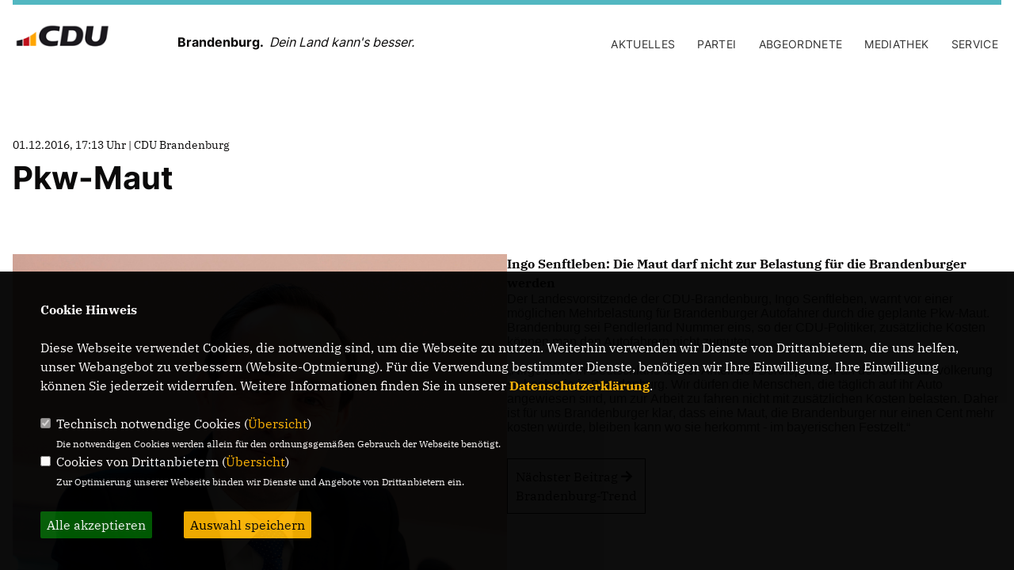

--- FILE ---
content_type: text/html; charset=ISO-8859-1
request_url: https://www.cdu-brandenburg.de/news/lokal/607/1_datenschutz_Datenschutz-ist-uns-wichtig.html
body_size: 5854
content:
<!DOCTYPE html>


<html class="astro-VP7NJRPY" lang="de">
<head>
<title>Pkw-Maut</title>
<meta http-equiv="X-UA-Compatible" content="IE=edge">
		<meta name="viewport" content="width=device-width, initial-scale=1, maximum-scale=1.0, user-scalable=no">
	<meta http-equiv="content-type" content="text/html; charset=iso-8859-1">
<meta http-equiv="Content-Script-Type" content="text/javascript">
<meta http-equiv="Content-Style-Type" content="text/css">
<meta http-equiv="cache-control" content="no-cache">
<meta http-equiv="pragma" content="no-cache">
<meta name="description" content="Ingo Senftleben: Die Maut darf nicht zur Belastung f&uuml;r die Brandenburger werden">
<meta name="author" content="CDU-Landesverband Brandenburg">
<meta name="keywords" content="">
<meta name="language" content="de">
<meta property="og:site_name" content="CDU-Landesverband Brandenburg" />
<meta property="og:type" content="website" />
<meta property="og:url" content="https://www.cdu-brandenburg.de/news/lokal/607/1_datenschutz_Datenschutz-ist-uns-wichtig.html" />
<meta property="og:title" content="Pkw-Maut" />
<meta property="og:description" content="Ingo Senftleben: Die Maut darf nicht zur Belastung f&uuml;r die Brandenburger werden" />
<meta property="og:image" content="https://www.cdu-brandenburg.de/image/news/607.jpg" />
<meta name="twitter:image" content="https://www.cdu-brandenburg.de/image/news/607.jpg" />
<meta data-embetty-server="https://embetty2.sharkness.de">
<script async src="/js/embetty.js"></script>
<meta name="robots" content="index, follow"><link rel="SHORTCUT ICON" type="image/x-icon" href="/image/favicon.ico"><script type="text/javascript" src="/functions/tools.js"></script>
<link rel="stylesheet" type="text/css" href="/css/fonts/fontawesome-free-5.13.0-web/css/all.css">
<link rel="stylesheet" href="/js/fraktion2022/slick/slick.css" />
<link rel="stylesheet" href="/js/fraktion2022/slick/slick-theme.css" />
<link rel="stylesheet" href="/js/fraktion2022/lity/lity.min.css" />
<link rel="stylesheet" href="/css/fraktion2022/style.css" />

<link rel="stylesheet" type="text/css" href="/css/fonts/google/IBM-Plex-Serif/ibm-plex-serif.css"><link rel="stylesheet" type="text/css" href="/css/fonts/google/Inter/inter.css"><link rel="stylesheet" type="text/css" href="/css/fraktion2022/custom_ci.css?474" media="all"><link rel="stylesheet" type="text/css" href="/js/fraktion2022/lightbox/css/lightbox.css" media="all">
<link rel="stylesheet" type="text/css" href="/js/glightbox/dist/css/glightbox.css" />

<meta name="msapplication-TileColor" content="#000000">
<meta name="theme-color" content="#ffffff">
<link rel="stylesheet" href="/css/fraktion2022/jquery.modal.min.css" />
<link rel="stylesheet" href="/css/custom_89_individual.css?INDIVIDUAL" />
</head><body class="astro-VP7NJRPY">	<div class="container w-full max-w-7xl astro-VP7NJRPY">
		<header>
			<div class="flag h-[6px] flex -ml-4 lg:-ml-0 astro-3F55GER3">
				<span class="h-full block w-1/3 bg-black astro-3F55GER3"></span>
				<span class="h-full block w-1/3 bg-brand-red astro-3F55GER3"></span>
				<span class="h-full block w-1/3 bg-brand-yellow astro-3F55GER3"></span>
			</div>

			<div class="flex flex-col lg:flex-row justify-between items-end py-3 relative">
				<div class="w-full lg:w-1/2 flex flex-col md:flex-row">
					<a href="/" id="headerlogo_link" class="md:w-1/3">
						<picture><img src="/image/templates/fraktion2022/logo_ci.png" id="headerlogo" alt="Logo CDU Landesverband Brandenburg" height="43" width="233"></picture>
					</a>
										<div class="logo__headline md:w-1/2 flex justify-start md:justify-end lg:justify-start items-center mt-1-3">
						<span class="text-base font-Inter-Bold">Brandenburg. &nbsp;</span>						<span class="text-base font-Inter-Italic lh0-8">Dein Land kann's besser.</span>					</div>
									</div>
				<div class="menu md:hidden absolute top-5 right-0 h-5 w-5">
					<input type="checkbox" class="menu__checkbox" id="burger">
					<label for="burger">
						<span></span>
						<span></span>
						<span></span>
					</label>
					
					<nav class="md:hidden fixed top-20 right-0 h-full w-full bg-white z-[100]">
						<ul class="nav__mobile flex flex-col md:flex-row justify-start h-full items-center pt-10"><li class="w-full flex justify-center items-center flex-col mb-4"><span class="md:ml-6 font-Inter-Medium text-lg md:text-sm uppercase ">Aktuelles</span>										<ul class="nav__submenu md:ml-6 flex flex-col justify-center items-center gap-x-6 pl-6 lg:pl-0" role="navigation"><li><a href="/Meldungen_p_155.html"><span class="title">Meldungen</span></a></li><li><a href="/Termine_p_29.html"><span class="title">Termine</span></a></li></ul></li><li class="w-full flex justify-center items-center flex-col mb-4"><span class="md:ml-6 font-Inter-Medium text-lg md:text-sm uppercase ">Partei</span>										<ul class="nav__submenu md:ml-6 flex flex-col justify-center items-center gap-x-6 pl-6 lg:pl-0" role="navigation"><li><a href="/Landesvorstand_p_36.html"><span class="title">Landesvorstand</span></a></li><li><a href="/Landesgeschaeftsstelle_p_37.html"><span class="title">Landesgeschäftsstelle</span></a></li><li><a href="/Organisation_p_38.html"><span class="title">Organisation</span></a></li><li><a href="/Kreisverbaende_p_40.html"><span class="title">Kreisverbände</span></a></li><li><a href="/Vereinigungen-und-Sonderorganisationen_p_41.html"><span class="title">Vereinigungen und Sonderorganisationen</span></a></li><li><a href="/Landesfachausschuesse_p_43.html"><span class="title">Landesfachausschüsse</span></a></li><li><a href="/Satzung_p_46.html"><span class="title">Satzung</span></a></li><li><a href="/Parteigeschichte_p_48.html"><span class="title">Parteigeschichte</span></a></li><li><a href="/Parteigericht_p_49.html"><span class="title">Parteigericht</span></a></li></ul></li><li class="w-full flex justify-center items-center flex-col mb-4"><span class="md:ml-6 font-Inter-Medium text-lg md:text-sm uppercase ">Abgeordnete</span>										<ul class="nav__submenu md:ml-6 flex flex-col justify-center items-center gap-x-6 pl-6 lg:pl-0" role="navigation"><li><a href="/Im-Landtag_p_110.html"><span class="title">Im Landtag</span></a></li><li><a href="/Im-Bundestag_p_111.html"><span class="title">Im Bundestag</span></a></li><li><a href="/Im-Europaeischen-Parlament_p_112.html"><span class="title">Im Europäischen Parlament</span></a></li></ul></li><li class="w-full flex justify-center items-center flex-col mb-4"><span class="md:ml-6 font-Inter-Medium text-lg md:text-sm uppercase ">Mediathek</span>										<ul class="nav__submenu md:ml-6 flex flex-col justify-center items-center gap-x-6 pl-6 lg:pl-0" role="navigation"><li><a href="/Newsletter-abonnieren_p_65.html"><span class="title">Newsletter abonnieren</span></a></li><li><a href="/Bilder_p_52.html"><span class="title">Bilder</span></a></li><li><a href="/Programme_p_54.html"><span class="title">Programme</span></a></li><li><a href="/Wichtige-Beschluesse-der-CDU-BRANDENBURG_p_150.html"><span class="title">Wichtige Beschlüsse der CDU BRANDENBURG</span></a></li><li><a href="/lpt"><span class="title">37. Landesparteitag</span></a></li><li><a href="/75-Jahre-CDU-Brandenburg_p_126.html"><span class="title">75 Jahre CDU Brandenburg</span></a></li><li><a href="/Presse_p_57.html"><span class="title">Presse</span></a></li></ul></li><li class="w-full flex justify-center items-center flex-col mb-4"><span class="md:ml-6 font-Inter-Medium text-lg md:text-sm uppercase ">Service</span>										<ul class="nav__submenu md:ml-6 flex flex-col justify-center items-center gap-x-6 pl-6 lg:pl-0" role="navigation"><li><a href="/Stellenangebote_p_59.html"><span class="title">Stellenangebote</span></a></li><li><a href="/Spenden_p_61.html"><span class="title">Spenden</span></a></li><li><a href="https://www.cdu.de/mitglied-werden" target="_blank" title="Mitglied werden">Mitglied werden</a></li></ul></li>						</ul>
					</nav>
				</div>

				<nav class="w-full lg:w-1/2 hidden md:block">
					<ul class="nav__main flex flex-col md:flex-row md:justify-start lg:justify-end mt-6"><li class=""><span class="md:ml-6 font-Inter-Medium text-lg md:text-sm uppercase ">Aktuelles</span>										<ul class="nav__submenu md:ml-6 flex flex-col w-[300px] md:flex-row gap-x-6 pl-6 lg:pl-0" role="navigation"><li><a href="/Meldungen_p_155.html"><span class="title">Meldungen</span></a></li><li><a href="/Termine_p_29.html"><span class="title">Termine</span></a></li></ul></li><li class=""><span class="md:ml-6 font-Inter-Medium text-lg md:text-sm uppercase ">Partei</span>										<ul class="nav__submenu md:ml-6 flex flex-col w-[300px] md:flex-row gap-x-6 pl-6 lg:pl-0" role="navigation"><li><a href="/Landesvorstand_p_36.html"><span class="title">Landesvorstand</span></a></li><li><a href="/Landesgeschaeftsstelle_p_37.html"><span class="title">Landesgeschäftsstelle</span></a></li><li><a href="/Organisation_p_38.html"><span class="title">Organisation</span></a></li><li><a href="/Kreisverbaende_p_40.html"><span class="title">Kreisverbände</span></a></li><li><a href="/Vereinigungen-und-Sonderorganisationen_p_41.html"><span class="title">Vereinigungen und Sonderorganisationen</span></a></li><li><a href="/Landesfachausschuesse_p_43.html"><span class="title">Landesfachausschüsse</span></a></li><li><a href="/Satzung_p_46.html"><span class="title">Satzung</span></a></li><li><a href="/Parteigeschichte_p_48.html"><span class="title">Parteigeschichte</span></a></li><li><a href="/Parteigericht_p_49.html"><span class="title">Parteigericht</span></a></li></ul></li><li class=""><span class="md:ml-6 font-Inter-Medium text-lg md:text-sm uppercase ">Abgeordnete</span>										<ul class="nav__submenu md:ml-6 flex flex-col w-[300px] md:flex-row gap-x-6 pl-6 lg:pl-0" role="navigation"><li><a href="/Im-Landtag_p_110.html"><span class="title">Im Landtag</span></a></li><li><a href="/Im-Bundestag_p_111.html"><span class="title">Im Bundestag</span></a></li><li><a href="/Im-Europaeischen-Parlament_p_112.html"><span class="title">Im Europäischen Parlament</span></a></li></ul></li><li class=""><span class="md:ml-6 font-Inter-Medium text-lg md:text-sm uppercase ">Mediathek</span>										<ul class="nav__submenu md:ml-6 flex flex-col w-[300px] md:flex-row gap-x-6 pl-6 lg:pl-0" role="navigation"><li><a href="/Newsletter-abonnieren_p_65.html"><span class="title">Newsletter abonnieren</span></a></li><li><a href="/Bilder_p_52.html"><span class="title">Bilder</span></a></li><li><a href="/Programme_p_54.html"><span class="title">Programme</span></a></li><li><a href="/Wichtige-Beschluesse-der-CDU-BRANDENBURG_p_150.html"><span class="title">Wichtige Beschlüsse der CDU BRANDENBURG</span></a></li><li><a href="/lpt"><span class="title">37. Landesparteitag</span></a></li><li><a href="/75-Jahre-CDU-Brandenburg_p_126.html"><span class="title">75 Jahre CDU Brandenburg</span></a></li><li><a href="/Presse_p_57.html"><span class="title">Presse</span></a></li></ul></li><li class=""><span class="md:ml-6 font-Inter-Medium text-lg md:text-sm uppercase ">Service</span>										<ul class="nav__submenu md:ml-6 flex flex-col w-[300px] md:flex-row gap-x-6 pl-6 lg:pl-0" role="navigation"><li><a href="/Stellenangebote_p_59.html"><span class="title">Stellenangebote</span></a></li><li><a href="/Spenden_p_61.html"><span class="title">Spenden</span></a></li><li><a class="font-Inter-Medium text-lg md:text-sm uppercase" href="https://www.cdu.de/mitglied-werden" target="_blank" title="Mitglied werden">Mitglied werden</a></li></ul></li>					</ul>
				</nav>
			</div>
		</header>
		<main>		<div class="teaser__half mt-10 lg:mt-24 pb-10 flex flex-col gap-x-6 border-b-2 border-black">
			<header class="mb-16">
				<span class="mb-2 block text-sm">01.12.2016, 17:13 Uhr | CDU Brandenburg				</span>
				<h1 class="mb-2 text-headline-2 leading-headline-2 font-Inter-Bold">
					Pkw-Maut									</h1>
			</header>
			
			<div class="flex flex-col-reverse lg:flex-row-reverse gap-x-6">
				<div class="w-full md:w-full">
					<div class="media-newpress">
						<div class="anreisser">Ingo Senftleben: Die Maut darf nicht zur Belastung f&uuml;r die Brandenburger werden</div>						<p style="margin: 0px; line-height: normal; font-family: arial; color: rgb(51, 51, 51);">Der Landesvorsitzende der CDU-Brandenburg, Ingo Senftleben, warnt vor einer m&ouml;glichen Mehrbelastung f&uuml;r Brandenburger Autofahrer durch die geplante Pkw-Maut. Brandenburg sei Pendlerland Nummer eins, so der CDU-Politiker, zus&auml;tzliche Kosten k&ouml;nnen man den Autofahrern nicht zumuten.&nbsp;<br />  <span style="font-kerning: none"><br />  &bdquo;Nirgendwo in Deutschland ist der Anteil der Berufspendler an der Gesamtbev&ouml;lkerung so hoch wie in Brandenburg. Wir d&uuml;rfen die Menschen, die t&auml;glich auf ihr Auto angewiesen sind, um zur Arbeit zu fahren nicht mit zus&auml;tzlichen Kosten belasten. Daher ist f&uuml;r uns Brandenburger klar, dass eine Maut, die Brandenburger nur einen Cent mehr kosten w&uuml;rde, bleiben kann wo sie herkommt - im bayerischen Festzelt.&ldquo;</span></p><div style="float:left;text-align:left;padding-top:20px;margin-top:30px; padding:10px; border:1px solid black;"><a href="/news/lokal/606/Brandenburg-Trend.html" title="Brandenburg-Trend">Nächster Beitrag <i class="fa fa-arrow-right"></i><br>Brandenburg-Trend</a></div>					</div>
				</div>
				<div class="w-full md:w-full mb-5 lg:mb-0">
										<picture><a href="/image/news/607.jpg" data-title="Landesvorsitzender Ingo Senftleben" data-lightbox="gallery1"><img src="/image/news/607.jpg" sizes="100vw" alt="Landesvorsitzender Ingo Senftleben" title="Landesvorsitzender Ingo Senftleben" class="w-full"></a></picture>
					Landesvorsitzender Ingo Senftleben<br><br>				</div>
			</div>
		</div>
				<div class="meta relative flex flex-col md:flex-row gap-6 md:pt-8 astro-YNA4VND5">			</div>
				</main>
      
		<footer class="mb-6 border-b-2 border-black astro-YNA4VND5">
			<div class="meta relative flex flex-col md:flex-row gap-6 md:pt-8 astro-YNA4VND5">
				<div class="w-full md:w-1/2 gap-6 astro-YNA4VND5">
															<div class="flex justify-center gap-5 items-center h-1/2 py-4 md:py-0 astro-YNA4VND5" style="text-align:center">
						<a href="https://www.facebook.com/BrandenburgCDU/" target="_blank"><i class="fab fa-facebook" style="color:#000000;font-size:26px"></i></a>						<a href="https://twitter.com/CDU_Brandenburg" target="_blank"><i class="fab fa-twitter" style="color:#000000;font-size:26px"></i></a>												<a href="https://www.instagram.com/cdubrandenburg/" target="_blank"><i class="fab fa-instagram" style="color:#000000;font-size:26px"></i></a>																																									</div>
										<div class="flex astro-YNA4VND5 border-t-2 footerlinkbox">
						<div class="imprint relative w-1/2 flex justify-center items-center py-14 astro-YNA4VND5">
							<a href="/impressum" class="font-Inter-Bold uppercase text-sm astro-YNA4VND5">Impressum</a>
						</div>
						<div class="seven w-1/2 flex justify-center items-center py-14 astro-YNA4VND5">
							<a href="/datenschutz" class="font-Inter-Bold uppercase text-sm astro-YNA4VND5">Datenschutz</a>
						</div>
											</div>
									</div>
	
				<div id="contact_adressen_system" class="flex flex-col w-full md:w-1/2 border-t-2 border-black md:border-0 pt-8 md:pt-0 astro-YNA4VND5">					<section class="flex flex-col astro-YNA4VND5">
						<div class="mb-6 astro-YNA4VND5">
							<h3 class="text-3xl font-Inter-Medium astro-YNA4VND5">CDU-Landesverband Brandenburg</h3>
						</div>
						<div class="address flex flex-col md:flex-row gap-6 border-b-2 py-4 astro-YNA4VND5">								<picture class="w-1/2 astro-YNA4VND5">
									<img src="/image/templates/fraktion2022/karte.png" alt="" height="166" width="294" class="astro-YNA4VND5">
								</picture>							<address class="w-1/2 not-italic astro-YNA4VND5">Gregor-Mendel-Straße 3<br>14469 Potsdam<br>Telefon: (0331) 620 14 - 0<br>Telefax: (0331) 620 14 - 14<br>E-Mail: info@cdu-brandenburg.de<br><br>							</address>
						</div>
					</section>
									</div>
			</div>		</footer>
    </div>
    <script type="text/javascript" src="/js/fraktion2022/jquery-3.7.1.min.js"></script>
	<script type="text/javascript" async src="/js/fraktion2022/jquery.form.min.js"></script>
	<script type="text/javascript" async src="/js/fraktion2022/lightbox/js/lightbox.js"></script>
	<script type="text/javascript" src="/js/glightbox/dist/js/glightbox.min.js"></script>
	<script type="text/javascript" async src="/js/fraktion2022/slick/slick.js"></script>
	<script type="text/javascript" async src="/js/fraktion2022/lity/lity.js"></script>
	<script type="text/javascript">
		$(document).ready(function(){
			$('.startslider').slick({
				dots: false,
				arrows: true,
				infinite: true,
				speed: 2200,
				autoplay: true,
				autoplaySpeed: 5500,
				pauseOnHover: true,
				adaptiveHeight: true,
				//lazyLoad: 'progressive',
				prevArrow: '<div class="slick-prev"></div>',
				nextArrow: '<div class="slick-next"></div>',
			});
		});
	</script>
		<script type="text/javascript" src="/image/slider_dauer_89.js?6680"></script>
	<script type="text/javascript" src="/js/fraktion2022/scripts.js?6564"></script>
	<script type="text/javascript" async src="/js/fraktion2022/app.js?1695"></script>
	<script type="text/javascript" src="/js/isotope.js"></script>
	<script type="text/javascript" src="/js/imagesloaded.pkgd.min.js"></script>
		<script type="module" src="/js/FriendlyCaptcha/widget.module.min.js" async defer></script>
	<script nomodule src="/js/FriendlyCaptcha/widget.min.js" async defer></script>
		<script>
				$(document).ready(function(){
			$('#ncd').click(function() { if($(this).is(':checked')){ $('.cok').prop('checked',true); } else { $('.cok').prop('checked',false); } });
			$('#cookie-rebutton').click(function() { $(this).hide(); $('#cookie-disclaimer').show(); });
			$('#cookieclose').click(function() { setCookie ('cookiehinweis1','1',60); checkCookie(1); });
			$('#cookieall').click(function() { setCookie ('cookiehinweis1','2',60); checkCookie(2); $('.cok').each(function() { $(this).prop("checked", true); }); });
			$('#cookieno').click(function()  { setCookie ('cookiehinweis1','3',60); checkCookie(3); });
			$('#cookiesel').click(function() {
				var dcookies = ''; var i = 0;
				$('.cok').each(function() {
					if($(this).is(':checked')){
						if (i>0) { dcookies = dcookies+',';}
						dcookies = dcookies+$(this).attr('idc');
						i++;
					}
				});
				setCookie ('cookiehinweis1','4',60);
				setCookie ('cookiedritt',dcookies,60);
				checkCookie(4);
			});
			checkCookie(0);
		});
			</script>
	<div id="cookie-disclaimer" style="display: none;">
		<style> 
			#cookie-disclaimer{ display:none;position:fixed;padding:10px 0; max-height:100%; overflow:auto; bottom:0;width:100%;z-index:100000;background-color:rgba(0,0,0,1);opacity:0.95;-moz-opacity:0.95;-ms-filter:"progid:DXImageTransform.Microsoft.Alpha(Opacity=95)";filter:alpha(opacity=90) }
			#cookie-disclaimer-content{ padding:2%;width:96%;margin-left:auto;margin-right:auto;text-align:left;color:#FFFFFF; font-size: 16px; }
			#cookie-disclaimer-content a { font-weight:bold;color:#FAB200 !important; text-decoration: none; }
			.btn_cookieall { float:left; background: #005c02; color: #FFFFFF; border-radius:2px; padding: 5px 8px; margin: -3px 10px 0px 0px; cursor:pointer; }
			.btn_cookieno  { display:none;float:left; background: #CCCCCC; color: #000000; border-radius:2px; padding: 5px 8px; margin: -3px 10px 0px 30px; cursor:pointer; }
			.btn_cookiesel { float:left; background:#FAB200; color: #000000; border-radius:2px; padding: 5px 8px; margin: -3px 10px 0px 30px; cursor:pointer; }
			
			@media all and (max-width: 1355px){
				#cookie-disclaimer-content{ font-size:16px; }
			}
			@media all and (max-width: 800px){
				.btn_cookieall { font-size:12px; float:left; background: #005c02; color: #FFFFFF; border-radius:2px; padding: 5px 8px; margin: -3px 10px 0px 0px; cursor:pointer; }
				.btn_cookieno  { font-size:12px; display:none;float:left; background: #CCCCCC; color: #000000; border-radius:2px; padding: 5px 8px; margin: -3px 10px 0px 30px; cursor:pointer; }
				.btn_cookiesel { font-size:12px; float:left; background:#FAB200; color: #000000; border-radius:2px; padding: 5px 8px; margin: -3px 10px 0px 30px; cursor:pointer; }
			}
		</style>
		<div id="cookie-disclaimer-content"><strong>Cookie Hinweis</strong><br /><br />Diese Webseite verwendet Cookies, die notwendig sind, um die Webseite zu nutzen. Weiterhin verwenden wir Dienste von Drittanbietern, die uns helfen, unser Webangebot zu verbessern (Website-Optmierung). F&uuml;r die Verwendung bestimmter Dienste, ben&ouml;tigen wir Ihre Einwilligung. Ihre Einwilligung k&ouml;nnen Sie jederzeit widerrufen. Weitere Informationen finden Sie in unserer <a href="/datenschutz">Datenschutzerkl&auml;rung</a>.			<br><br>
			<div style="float:left; width:100%;">
				<div style="width:20px;float:left;"><input type="checkbox" name="nc" id="nc" checked disabled readonly></div>
				<div style="float:left;width:90%;font-size:16px;">
					Technisch notwendige Cookies (<span onclick="$('#ncc').toggle('slow');" style="cursor:pointer; color:#FAB200">Übersicht</span>)<br>
					<span style="font-size:12px">Die notwendigen Cookies werden allein für den ordnungsgemäßen Gebrauch der Webseite benötigt. </span>
					<div id="ncc" style="display: none; padding: 20px 0px">
						<div style="float:left; width:100%;">
							<div style="width:20px;float:left;"><input type="checkbox" name="nc1" id="nc1" checked disabled readonly></div>
							<div style="float:left;">
								Javascipt<br>
								<span style="font-size:12px">Dieser Cookie (PHPSESSION) wird gesetzt, ob zu prüfen, ob Cookies generell verwendet werden können und speichert dies in einer eindeutigen ID.</span>
							</div>
						</div>
						<div style="float:left; width:100%;">
							<div style="width:20px;float:left;"><input type="checkbox" name="nc1" id="nc1" checked disabled readonly></div>
							<div style="float:left;">
								Cookie-Verwaltung<br>
								<span style="font-size:12px">Diese Cookies ("cookiehinweis1","cookiedritt") speichert Ihre gewählte Einstellungen zum Cookie-Management.</span>
							</div>
						</div>
					</div>
				</div>
			</div>			<div style="float:left; width:100%;">
				<div style="width:20px;float:left;"><input type="checkbox" name="ncd" id="ncd" class="dritt"></div>
				<div style="float:left;font-size:16px;width:90%">
					Cookies von Drittanbietern (<span onclick="$('#ncc2').toggle('slow');" style="cursor:pointer; color:#FAB200">Übersicht</span>)<br>
					<span style="font-size:12px">Zur Optimierung unserer Webseite binden wir Dienste und Angebote von Drittanbietern ein.</span>
					<div id="ncc2" style="display: none; padding: 20px 0px;  ">																																															<div style="float:left; width:100%;margin-bottom:10px;">
									<div style="width:20px;float:left;">
										<input type="checkbox"  name="nc2_22" id="nc2_22" class="cok" idc="22">
									</div>
									<div style="float:left; width:95%;">
										Twitter<br><span style="font-size:12px"></span>
									</div>
								</div>
																																																																																																																							<div style="float:left; width:100%;margin-bottom:10px;">
									<div style="width:20px;float:left;">
										<input type="checkbox"  name="nc2_32" id="nc2_32" class="cok" idc="32">
									</div>
									<div style="float:left; width:95%;">
										Google Maps<br><span style="font-size:12px">Google Maps dient der Veranstaltungsplanung und der Erleichterung der Kontaktaufnahme.<br>Ich akzeptiere die Einbindung von Google Maps.</span>
									</div>
								</div>
																												<div style="float:left; width:100%;margin-bottom:10px;">
									<div style="width:20px;float:left;">
										<input type="checkbox"  name="nc2_33" id="nc2_33" class="cok" idc="33">
									</div>
									<div style="float:left; width:95%;">
										ReadSpeaker<br><span style="font-size:12px">Readspeaker ermöglicht es den Nutzern unserer Webseite sich die Inhalte vorlesen zu lassen. Dieser Dienst ist insbesondere für Menschen mit Behinderung und wird für die Barrierefreiheit genutzt.</span>
									</div>
								</div>
																																																																																																																				</div>			
				</div>
			</div>
						<div style="float:left; width:100%;padding:30px 0;">
								<div id="cookieall" class="btn_cookieall">Alle akzeptieren</div>
				<div id="cookieno" class="btn_cookieno">Alle ablehnen</div>
				<div id="cookiesel" class="btn_cookiesel">Auswahl speichern</div>
							</div>
		</div>
	</div>
	<div id="cookie-content" style="display: none;"></div>
	<div id="cookie-rebutton" style="display:none;cursor:pointer;font-size:10px; position:fixed;left:0; bottom:0;padding: 0 2px;color:#FFFFFF; z-index:100000;background-color:rgba(0,0,0,1);opacity:0.9;-moz-opacity:0.9;-ms-filter:'progid:DXImageTransform.Microsoft.Alpha(Opacity=90)';filter:alpha(opacity=90)">Cookie-Einstellungen</div>
</body>
</html>
